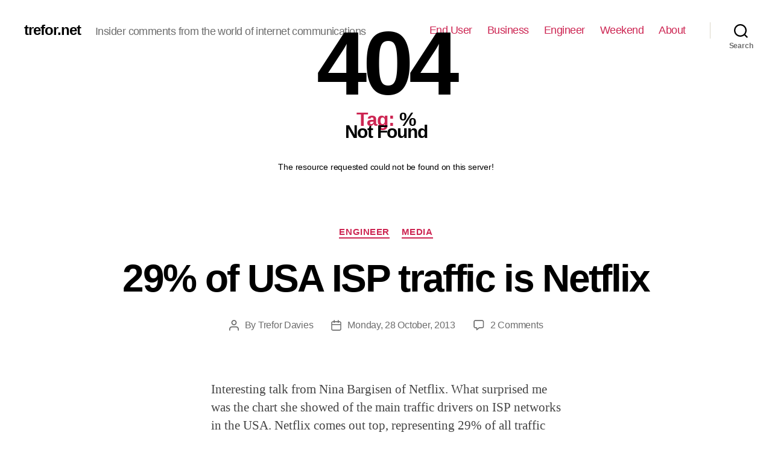

--- FILE ---
content_type: text/html; charset=UTF-8
request_url: https://www.trefor.net/tag/2918/
body_size: 14852
content:
<!DOCTYPE html>

<html class="no-js" lang="en-US">

	<head>

		<meta charset="UTF-8">
		<meta name="viewport" content="width=device-width, initial-scale=1.0" >

		<link rel="profile" href="https://gmpg.org/xfn/11">

		
	<!-- This site is optimized with the Yoast SEO plugin v16.0.2 - https://yoast.com/wordpress/plugins/seo/ -->
	<title>% Archives - trefor.net</title>
	<meta name="robots" content="index, follow, max-snippet:-1, max-image-preview:large, max-video-preview:-1" />
	<link rel="canonical" href="https://www.trefor.net/tag/2918/" />
	<meta property="og:locale" content="en_US" />
	<meta property="og:type" content="article" />
	<meta property="og:title" content="% Archives - trefor.net" />
	<meta property="og:url" content="http://www.trefor.net/tag/2918/" />
	<meta property="og:site_name" content="trefor.net" />
	<script type="application/ld+json" class="yoast-schema-graph">{"@context":"https://schema.org","@graph":[{"@type":"WebSite","@id":"http://www.trefor.net/#website","url":"http://www.trefor.net/","name":"trefor.net","description":"Insider comments from the world of internet communications","potentialAction":[{"@type":"SearchAction","target":"http://www.trefor.net/?s={search_term_string}","query-input":"required name=search_term_string"}],"inLanguage":"en-US"},{"@type":"CollectionPage","@id":"http://www.trefor.net/tag/2918/#webpage","url":"http://www.trefor.net/tag/2918/","name":"% Archives - trefor.net","isPartOf":{"@id":"http://www.trefor.net/#website"},"breadcrumb":{"@id":"http://www.trefor.net/tag/2918/#breadcrumb"},"inLanguage":"en-US","potentialAction":[{"@type":"ReadAction","target":["http://www.trefor.net/tag/2918/"]}]},{"@type":"BreadcrumbList","@id":"http://www.trefor.net/tag/2918/#breadcrumb","itemListElement":[{"@type":"ListItem","position":1,"item":{"@type":"WebPage","@id":"http://www.trefor.net/","url":"http://www.trefor.net/","name":"Home"}},{"@type":"ListItem","position":2,"item":{"@type":"WebPage","@id":"http://www.trefor.net/tag/2918/","url":"http://www.trefor.net/tag/2918/","name":"%"}}]}]}</script>
	<!-- / Yoast SEO plugin. -->


<link rel='dns-prefetch' href='//js.hs-scripts.com' />
<link rel='dns-prefetch' href='//s.w.org' />
<link rel="alternate" type="application/rss+xml" title="trefor.net &raquo; Feed" href="https://www.trefor.net/feed/" />
<link rel="alternate" type="application/rss+xml" title="trefor.net &raquo; Comments Feed" href="https://www.trefor.net/comments/feed/" />
<link rel="alternate" type="application/rss+xml" title="trefor.net &raquo; % Tag Feed" href="https://www.trefor.net/tag/2918/feed/" />
		<script>
			window._wpemojiSettings = {"baseUrl":"https:\/\/s.w.org\/images\/core\/emoji\/13.0.1\/72x72\/","ext":".png","svgUrl":"https:\/\/s.w.org\/images\/core\/emoji\/13.0.1\/svg\/","svgExt":".svg","source":{"concatemoji":"http:\/\/www.trefor.net\/wp-includes\/js\/wp-emoji-release.min.js?ver=5.6.2"}};
			!function(e,a,t){var n,r,o,i=a.createElement("canvas"),p=i.getContext&&i.getContext("2d");function s(e,t){var a=String.fromCharCode;p.clearRect(0,0,i.width,i.height),p.fillText(a.apply(this,e),0,0);e=i.toDataURL();return p.clearRect(0,0,i.width,i.height),p.fillText(a.apply(this,t),0,0),e===i.toDataURL()}function c(e){var t=a.createElement("script");t.src=e,t.defer=t.type="text/javascript",a.getElementsByTagName("head")[0].appendChild(t)}for(o=Array("flag","emoji"),t.supports={everything:!0,everythingExceptFlag:!0},r=0;r<o.length;r++)t.supports[o[r]]=function(e){if(!p||!p.fillText)return!1;switch(p.textBaseline="top",p.font="600 32px Arial",e){case"flag":return s([127987,65039,8205,9895,65039],[127987,65039,8203,9895,65039])?!1:!s([55356,56826,55356,56819],[55356,56826,8203,55356,56819])&&!s([55356,57332,56128,56423,56128,56418,56128,56421,56128,56430,56128,56423,56128,56447],[55356,57332,8203,56128,56423,8203,56128,56418,8203,56128,56421,8203,56128,56430,8203,56128,56423,8203,56128,56447]);case"emoji":return!s([55357,56424,8205,55356,57212],[55357,56424,8203,55356,57212])}return!1}(o[r]),t.supports.everything=t.supports.everything&&t.supports[o[r]],"flag"!==o[r]&&(t.supports.everythingExceptFlag=t.supports.everythingExceptFlag&&t.supports[o[r]]);t.supports.everythingExceptFlag=t.supports.everythingExceptFlag&&!t.supports.flag,t.DOMReady=!1,t.readyCallback=function(){t.DOMReady=!0},t.supports.everything||(n=function(){t.readyCallback()},a.addEventListener?(a.addEventListener("DOMContentLoaded",n,!1),e.addEventListener("load",n,!1)):(e.attachEvent("onload",n),a.attachEvent("onreadystatechange",function(){"complete"===a.readyState&&t.readyCallback()})),(n=t.source||{}).concatemoji?c(n.concatemoji):n.wpemoji&&n.twemoji&&(c(n.twemoji),c(n.wpemoji)))}(window,document,window._wpemojiSettings);
		</script>
		<style>
img.wp-smiley,
img.emoji {
	display: inline !important;
	border: none !important;
	box-shadow: none !important;
	height: 1em !important;
	width: 1em !important;
	margin: 0 .07em !important;
	vertical-align: -0.1em !important;
	background: none !important;
	padding: 0 !important;
}
</style>
	<link rel='stylesheet' id='wp-block-library-css' href="https://www.trefor.net/wp-includes/css/dist/block-library/style.min.css?ver=5.6.2" media='all' />
<link rel='stylesheet' id='contact-form-7-css' href="https://www.trefor.net/wp-content/plugins/contact-form-7/includes/css/styles.css?ver=5.4" media='all' />
<link rel='stylesheet' id='events-manager-css' href="https://www.trefor.net/wp-content/plugins/events-manager/includes/css/events_manager.css?ver=5.9942" media='all' />
<link rel='stylesheet' id='trefor_social_share_style-css' href="https://www.trefor.net/wp-content/plugins/trefor_social_share/style.css?ver=0.1.0" media='all' />
<link rel='stylesheet' id='yop-public-css' href="https://www.trefor.net/wp-content/plugins/yop-poll/public/assets/css/yop-poll-public-6.2.6.css?ver=5.6.2" media='all' />
<link rel='stylesheet' id='twentytwenty-style-css' href="https://www.trefor.net/wp-content/themes/twentytwenty/style.css?ver=1.5" media='all' />
<style id='twentytwenty-style-inline-css'>
.color-accent,.color-accent-hover:hover,.color-accent-hover:focus,:root .has-accent-color,.has-drop-cap:not(:focus):first-letter,.wp-block-button.is-style-outline,a { color: #cd2653; }blockquote,.border-color-accent,.border-color-accent-hover:hover,.border-color-accent-hover:focus { border-color: #cd2653; }button,.button,.faux-button,.wp-block-button__link,.wp-block-file .wp-block-file__button,input[type="button"],input[type="reset"],input[type="submit"],.bg-accent,.bg-accent-hover:hover,.bg-accent-hover:focus,:root .has-accent-background-color,.comment-reply-link { background-color: #cd2653; }.fill-children-accent,.fill-children-accent * { fill: #cd2653; }body,.entry-title a,:root .has-primary-color { color: #000000; }:root .has-primary-background-color { background-color: #000000; }cite,figcaption,.wp-caption-text,.post-meta,.entry-content .wp-block-archives li,.entry-content .wp-block-categories li,.entry-content .wp-block-latest-posts li,.wp-block-latest-comments__comment-date,.wp-block-latest-posts__post-date,.wp-block-embed figcaption,.wp-block-image figcaption,.wp-block-pullquote cite,.comment-metadata,.comment-respond .comment-notes,.comment-respond .logged-in-as,.pagination .dots,.entry-content hr:not(.has-background),hr.styled-separator,:root .has-secondary-color { color: #6d6d6d; }:root .has-secondary-background-color { background-color: #6d6d6d; }pre,fieldset,input,textarea,table,table *,hr { border-color: #dcd7ca; }caption,code,code,kbd,samp,.wp-block-table.is-style-stripes tbody tr:nth-child(odd),:root .has-subtle-background-background-color { background-color: #dcd7ca; }.wp-block-table.is-style-stripes { border-bottom-color: #dcd7ca; }.wp-block-latest-posts.is-grid li { border-top-color: #dcd7ca; }:root .has-subtle-background-color { color: #dcd7ca; }body:not(.overlay-header) .primary-menu > li > a,body:not(.overlay-header) .primary-menu > li > .icon,.modal-menu a,.footer-menu a, .footer-widgets a,#site-footer .wp-block-button.is-style-outline,.wp-block-pullquote:before,.singular:not(.overlay-header) .entry-header a,.archive-header a,.header-footer-group .color-accent,.header-footer-group .color-accent-hover:hover { color: #cd2653; }.social-icons a,#site-footer button:not(.toggle),#site-footer .button,#site-footer .faux-button,#site-footer .wp-block-button__link,#site-footer .wp-block-file__button,#site-footer input[type="button"],#site-footer input[type="reset"],#site-footer input[type="submit"] { background-color: #cd2653; }.header-footer-group,body:not(.overlay-header) #site-header .toggle,.menu-modal .toggle { color: #000000; }body:not(.overlay-header) .primary-menu ul { background-color: #000000; }body:not(.overlay-header) .primary-menu > li > ul:after { border-bottom-color: #000000; }body:not(.overlay-header) .primary-menu ul ul:after { border-left-color: #000000; }.site-description,body:not(.overlay-header) .toggle-inner .toggle-text,.widget .post-date,.widget .rss-date,.widget_archive li,.widget_categories li,.widget cite,.widget_pages li,.widget_meta li,.widget_nav_menu li,.powered-by-wordpress,.to-the-top,.singular .entry-header .post-meta,.singular:not(.overlay-header) .entry-header .post-meta a { color: #6d6d6d; }.header-footer-group pre,.header-footer-group fieldset,.header-footer-group input,.header-footer-group textarea,.header-footer-group table,.header-footer-group table *,.footer-nav-widgets-wrapper,#site-footer,.menu-modal nav *,.footer-widgets-outer-wrapper,.footer-top { border-color: #dcd7ca; }.header-footer-group table caption,body:not(.overlay-header) .header-inner .toggle-wrapper::before { background-color: #dcd7ca; }
</style>
<link rel='stylesheet' id='twentytwenty-print-style-css' href="https://www.trefor.net/wp-content/themes/twentytwenty/print.css?ver=1.5" media='print' />
<link rel='stylesheet' id='nextgen_widgets_style-css' href="https://www.trefor.net/wp-content/plugins/nextgen-gallery/products/photocrati_nextgen/modules/widget/static/widgets.css?ver=3.9.0" media='all' />
<link rel='stylesheet' id='nextgen_basic_thumbnails_style-css' href="https://www.trefor.net/wp-content/plugins/nextgen-gallery/products/photocrati_nextgen/modules/nextgen_basic_gallery/static/thumbnails/nextgen_basic_thumbnails.css?ver=3.9.0" media='all' />
<link rel='stylesheet' id='nextgen_basic_slideshow_style-css' href="https://www.trefor.net/wp-content/plugins/nextgen-gallery/products/photocrati_nextgen/modules/nextgen_basic_gallery/static/slideshow/ngg_basic_slideshow.css?ver=3.9.0" media='all' />
<script src="https://www.trefor.net/wp-includes/js/dist/vendor/wp-polyfill.min.js?ver=7.4.4" id='wp-polyfill-js'></script>
<script id='wp-polyfill-js-after'>
( 'fetch' in window ) || document.write( '<script src="http://www.trefor.net/wp-includes/js/dist/vendor/wp-polyfill-fetch.min.js?ver=3.0.0"></scr' + 'ipt>' );( document.contains ) || document.write( '<script src="http://www.trefor.net/wp-includes/js/dist/vendor/wp-polyfill-node-contains.min.js?ver=3.42.0"></scr' + 'ipt>' );( window.DOMRect ) || document.write( '<script src="http://www.trefor.net/wp-includes/js/dist/vendor/wp-polyfill-dom-rect.min.js?ver=3.42.0"></scr' + 'ipt>' );( window.URL && window.URL.prototype && window.URLSearchParams ) || document.write( '<script src="http://www.trefor.net/wp-includes/js/dist/vendor/wp-polyfill-url.min.js?ver=3.6.4"></scr' + 'ipt>' );( window.FormData && window.FormData.prototype.keys ) || document.write( '<script src="http://www.trefor.net/wp-includes/js/dist/vendor/wp-polyfill-formdata.min.js?ver=3.0.12"></scr' + 'ipt>' );( Element.prototype.matches && Element.prototype.closest ) || document.write( '<script src="http://www.trefor.net/wp-includes/js/dist/vendor/wp-polyfill-element-closest.min.js?ver=2.0.2"></scr' + 'ipt>' );
</script>
<script src="https://www.trefor.net/wp-includes/js/dist/i18n.min.js?ver=ac389435e7fd4ded01cf603f3aaba6a6" id='wp-i18n-js'></script>
<script src="https://www.trefor.net/wp-includes/js/jquery/jquery.min.js?ver=3.5.1" id='jquery-core-js'></script>
<script src="https://www.trefor.net/wp-includes/js/jquery/jquery-migrate.min.js?ver=3.3.2" id='jquery-migrate-js'></script>
<script src="https://www.trefor.net/wp-includes/js/jquery/ui/core.min.js?ver=1.12.1" id='jquery-ui-core-js'></script>
<script src="https://www.trefor.net/wp-includes/js/jquery/ui/mouse.min.js?ver=1.12.1" id='jquery-ui-mouse-js'></script>
<script src="https://www.trefor.net/wp-includes/js/jquery/ui/sortable.min.js?ver=1.12.1" id='jquery-ui-sortable-js'></script>
<script src="https://www.trefor.net/wp-includes/js/jquery/ui/datepicker.min.js?ver=1.12.1" id='jquery-ui-datepicker-js'></script>
<script id='jquery-ui-datepicker-js-after'>
jQuery(document).ready(function(jQuery){jQuery.datepicker.setDefaults({"closeText":"Close","currentText":"Today","monthNames":["January","February","March","April","May","June","July","August","September","October","November","December"],"monthNamesShort":["Jan","Feb","Mar","Apr","May","Jun","Jul","Aug","Sep","Oct","Nov","Dec"],"nextText":"Next","prevText":"Previous","dayNames":["Sunday","Monday","Tuesday","Wednesday","Thursday","Friday","Saturday"],"dayNamesShort":["Sun","Mon","Tue","Wed","Thu","Fri","Sat"],"dayNamesMin":["S","M","T","W","T","F","S"],"dateFormat":"DD, d MM, yy","firstDay":1,"isRTL":false});});
</script>
<script src="https://www.trefor.net/wp-includes/js/jquery/ui/menu.min.js?ver=1.12.1" id='jquery-ui-menu-js'></script>
<script src="https://www.trefor.net/wp-includes/js/dist/dom-ready.min.js?ver=aca9d46a9f06d1759d4bcd73ba659133" id='wp-dom-ready-js'></script>
<script id='wp-a11y-js-translations'>
( function( domain, translations ) {
	var localeData = translations.locale_data[ domain ] || translations.locale_data.messages;
	localeData[""].domain = domain;
	wp.i18n.setLocaleData( localeData, domain );
} )( "default", { "locale_data": { "messages": { "": {} } } } );
</script>
<script src="https://www.trefor.net/wp-includes/js/dist/a11y.min.js?ver=410fc057d03809dd6a54fcc90ceca441" id='wp-a11y-js'></script>
<script id='jquery-ui-autocomplete-js-extra'>
var uiAutocompleteL10n = {"noResults":"No results found.","oneResult":"1 result found. Use up and down arrow keys to navigate.","manyResults":"%d results found. Use up and down arrow keys to navigate.","itemSelected":"Item selected."};
</script>
<script src="https://www.trefor.net/wp-includes/js/jquery/ui/autocomplete.min.js?ver=1.12.1" id='jquery-ui-autocomplete-js'></script>
<script src="https://www.trefor.net/wp-includes/js/jquery/ui/resizable.min.js?ver=1.12.1" id='jquery-ui-resizable-js'></script>
<script src="https://www.trefor.net/wp-includes/js/jquery/ui/draggable.min.js?ver=1.12.1" id='jquery-ui-draggable-js'></script>
<script src="https://www.trefor.net/wp-includes/js/jquery/ui/controlgroup.min.js?ver=1.12.1" id='jquery-ui-controlgroup-js'></script>
<script src="https://www.trefor.net/wp-includes/js/jquery/ui/checkboxradio.min.js?ver=1.12.1" id='jquery-ui-checkboxradio-js'></script>
<script src="https://www.trefor.net/wp-includes/js/jquery/ui/button.min.js?ver=1.12.1" id='jquery-ui-button-js'></script>
<script src="https://www.trefor.net/wp-includes/js/jquery/ui/dialog.min.js?ver=1.12.1" id='jquery-ui-dialog-js'></script>
<script id='events-manager-js-extra'>
var EM = {"ajaxurl":"http:\/\/www.trefor.net\/wp-admin\/admin-ajax.php","locationajaxurl":"http:\/\/www.trefor.net\/wp-admin\/admin-ajax.php?action=locations_search","firstDay":"1","locale":"en","dateFormat":"dd\/mm\/yy","ui_css":"http:\/\/www.trefor.net\/wp-content\/plugins\/events-manager\/includes\/css\/jquery-ui.min.css","show24hours":"","is_ssl":"","bookingInProgress":"Please wait while the booking is being submitted.","tickets_save":"Save Ticket","bookingajaxurl":"http:\/\/www.trefor.net\/wp-admin\/admin-ajax.php","bookings_export_save":"Export Bookings","bookings_settings_save":"Save Settings","booking_delete":"Are you sure you want to delete?","booking_offset":"30","bb_full":"Sold Out","bb_book":"Book Now","bb_booking":"Booking...","bb_booked":"Booking Submitted","bb_error":"Booking Error. Try again?","bb_cancel":"Cancel","bb_canceling":"Canceling...","bb_cancelled":"Cancelled","bb_cancel_error":"Cancellation Error. Try again?","txt_search":"Search","txt_searching":"Searching...","txt_loading":"Loading..."};
</script>
<script src="https://www.trefor.net/wp-content/plugins/events-manager/includes/js/events-manager.js?ver=5.9942" id='events-manager-js'></script>
<script id='yop-public-js-extra'>
var objectL10n = {"yopPollParams":{"urlParams":{"ajax":"http:\/\/www.trefor.net\/wp-admin\/admin-ajax.php","wpLogin":"http:\/\/www.trefor.net\/wp-login.php?redirect_to=http%3A%2F%2Fwww.trefor.net%2Fwp-admin%2Fadmin-ajax.php%3Faction%3Dyop_poll_record_wordpress_vote"},"apiParams":{"reCaptcha":{"siteKey":""},"reCaptchaV2Invisible":{"siteKey":""},"reCaptchaV3":{"siteKey":""}},"captchaParams":{"imgPath":"http:\/\/www.trefor.net\/wp-content\/plugins\/yop-poll\/public\/assets\/img\/","url":"http:\/\/www.trefor.net\/wp-content\/plugins\/yop-poll\/app.php","accessibilityAlt":"","accessibilityTitle":"","accessibilityDescription":"","explanation":"","refreshAlt":"","refreshTitle":""},"voteParams":{"invalidPoll":"","noAnswersSelected":"","minAnswersRequired":"","maxAnswersRequired":"","noAnswerForOther":"","noValueForCustomField":"","consentNotChecked":"","noCaptchaSelected":"","thankYou":""},"resultsParams":{"singleVote":"","multipleVotes":"","singleAnswer":"","multipleAnswers":""}}};
</script>
<script src="https://www.trefor.net/wp-content/plugins/yop-poll/public/assets/js/yop-poll-public-6.2.6.min.js?ver=5.6.2" id='yop-public-js'></script>
<script src="https://www.trefor.net/wp-content/themes/twentytwenty/assets/js/index.js?ver=1.5" id='twentytwenty-js-js' async></script>
<script src="https://www.trefor.net/wp-content/plugins/google-analyticator/external-tracking.min.js?ver=6.5.4" id='ga-external-tracking-js'></script>
<link rel="https://api.w.org/" href="https://www.trefor.net/wp-json/" /><link rel="alternate" type="application/json" href="https://www.trefor.net/wp-json/wp/v2/tags/2918" /><link rel="EditURI" type="application/rsd+xml" title="RSD" href="https://www.trefor.net/xmlrpc.php?rsd" />
<link rel="wlwmanifest" type="application/wlwmanifest+xml" href="https://www.trefor.net/wp-includes/wlwmanifest.xml" /> 
<meta name="generator" content="WordPress 5.6.2" />

<!-- This site is using AdRotate v3.10.8 Professional to display their advertisements - https://www.adrotateplugin.com/ -->
<!-- AdRotate CSS -->
<style type="text/css" media="screen">
	.g { margin:0px; padding:0px; overflow:hidden; line-height:1; zoom:1; }
	.g-col { position:relative; float:left; }
	.g-col:first-child { margin-left: 0; }
	.g-col:last-child { margin-right: 0; }
	.g-1 { margin:1px 1px 1px 1px; }
	.g-2 { min-width:0px; max-width:300px; }
	.b-2 { margin:0px 0px 0px 0px; }
	.g-3 { min-width:0px; max-width:250px; }
	.b-3 { margin:0px 0px 0px 0px; }
	.g-10 { margin:1px 1px 1px 1px; }
	.g-11 { margin:1px 1px 1px 1px; }
	.g-12 { margin:1px 1px 1px 1px; }
	@media only screen and (max-width: 480px) {
		.g-col, .g-dyn, .g-single { width:100%; margin-left:0; margin-right:0; }
	}
</style>
<!-- /AdRotate CSS -->

			<!-- DO NOT COPY THIS SNIPPET! Start of Page Analytics Tracking for HubSpot WordPress plugin v7.52.0-->
			<script type="text/javascript">
				var _hsq = _hsq || [];
				_hsq.push(["setContentType", "listing-page"]);
			</script>
			<!-- DO NOT COPY THIS SNIPPET! End of Page Analytics Tracking for HubSpot WordPress plugin -->
						<script>
				(function() {
					var hbspt = window.hbspt = window.hbspt || {};
					hbspt.forms = hbspt.forms || {};
					hbspt._wpFormsQueue = [];
					hbspt.enqueueForm = function(formDef) {
						if (hbspt.forms && hbspt.forms.create) {
							hbspt.forms.create(formDef);
						} else {
							hbspt._wpFormsQueue.push(formDef);
						}
					}
					if (!window.hbspt.forms.create) {
						Object.defineProperty(window.hbspt.forms, 'create', {
							configurable: true,
							get: function() {
								return hbspt._wpCreateForm;
							},
							set: function(value) {
								hbspt._wpCreateForm = value;
								while (hbspt._wpFormsQueue.length) {
									var formDef = hbspt._wpFormsQueue.shift();
									if (!document.currentScript) {
										var formScriptId = 'leadin-forms-v2-js';
										hubspot.utils.currentScript = document.getElementById(formScriptId);
									}
									hbspt._wpCreateForm.call(hbspt.forms, formDef);
								}
							},
						});
					}
				})();
			</script>
		<style type="text/css" >#subscribe-widget-div { text-align: left; margin-top:5px; }</style>	<script>document.documentElement.className = document.documentElement.className.replace( 'no-js', 'js' );</script>
	<style type="text/css">.broken_link, a.broken_link {
	text-decoration: line-through;
}</style><!-- Google Analytics Tracking by Google Analyticator 6.5.4: http://www.videousermanuals.com/google-analyticator/ -->
<script type="text/javascript">
    var analyticsFileTypes = [''];
    var analyticsSnippet = 'enabled';
    var analyticsEventTracking = 'enabled';
</script>
<script type="text/javascript">
	var _gaq = _gaq || [];
  
	_gaq.push(['_setAccount', 'UA-6049445-1']);
    _gaq.push(['_addDevId', 'i9k95']); // Google Analyticator App ID with Google
	_gaq.push(['_trackPageview']);

	(function() {
		var ga = document.createElement('script'); ga.type = 'text/javascript'; ga.async = true;
		                ga.src = ('https:' == document.location.protocol ? 'https://ssl' : 'http://www') + '.google-analytics.com/ga.js';
		                var s = document.getElementsByTagName('script')[0]; s.parentNode.insertBefore(ga, s);
	})();
</script>

	</head>

	<body class="archive tag tag-2918 wp-embed-responsive enable-search-modal has-no-pagination showing-comments show-avatars footer-top-visible">

		<a class="skip-link screen-reader-text" href="#site-content">Skip to the content</a>
		<header id="site-header" class="header-footer-group" role="banner">

			<div class="header-inner section-inner">

				<div class="header-titles-wrapper">

					
						<button class="toggle search-toggle mobile-search-toggle" data-toggle-target=".search-modal" data-toggle-body-class="showing-search-modal" data-set-focus=".search-modal .search-field" aria-expanded="false">
							<span class="toggle-inner">
								<span class="toggle-icon">
									<svg class="svg-icon" aria-hidden="true" role="img" focusable="false" xmlns="http://www.w3.org/2000/svg" width="23" height="23" viewBox="0 0 23 23"><path d="M38.710696,48.0601792 L43,52.3494831 L41.3494831,54 L37.0601792,49.710696 C35.2632422,51.1481185 32.9839107,52.0076499 30.5038249,52.0076499 C24.7027226,52.0076499 20,47.3049272 20,41.5038249 C20,35.7027226 24.7027226,31 30.5038249,31 C36.3049272,31 41.0076499,35.7027226 41.0076499,41.5038249 C41.0076499,43.9839107 40.1481185,46.2632422 38.710696,48.0601792 Z M36.3875844,47.1716785 C37.8030221,45.7026647 38.6734666,43.7048964 38.6734666,41.5038249 C38.6734666,36.9918565 35.0157934,33.3341833 30.5038249,33.3341833 C25.9918565,33.3341833 22.3341833,36.9918565 22.3341833,41.5038249 C22.3341833,46.0157934 25.9918565,49.6734666 30.5038249,49.6734666 C32.7048964,49.6734666 34.7026647,48.8030221 36.1716785,47.3875844 C36.2023931,47.347638 36.2360451,47.3092237 36.2726343,47.2726343 C36.3092237,47.2360451 36.347638,47.2023931 36.3875844,47.1716785 Z" transform="translate(-20 -31)" /></svg>								</span>
								<span class="toggle-text">Search</span>
							</span>
						</button><!-- .search-toggle -->

					
					<div class="header-titles">

						<div class="site-title faux-heading"><a href="https://www.trefor.net/">trefor.net</a></div><div class="site-description">Insider comments from the world of internet communications</div><!-- .site-description -->
					</div><!-- .header-titles -->

					<button class="toggle nav-toggle mobile-nav-toggle" data-toggle-target=".menu-modal"  data-toggle-body-class="showing-menu-modal" aria-expanded="false" data-set-focus=".close-nav-toggle">
						<span class="toggle-inner">
							<span class="toggle-icon">
								<svg class="svg-icon" aria-hidden="true" role="img" focusable="false" xmlns="http://www.w3.org/2000/svg" width="26" height="7" viewBox="0 0 26 7"><path fill-rule="evenodd" d="M332.5,45 C330.567003,45 329,43.4329966 329,41.5 C329,39.5670034 330.567003,38 332.5,38 C334.432997,38 336,39.5670034 336,41.5 C336,43.4329966 334.432997,45 332.5,45 Z M342,45 C340.067003,45 338.5,43.4329966 338.5,41.5 C338.5,39.5670034 340.067003,38 342,38 C343.932997,38 345.5,39.5670034 345.5,41.5 C345.5,43.4329966 343.932997,45 342,45 Z M351.5,45 C349.567003,45 348,43.4329966 348,41.5 C348,39.5670034 349.567003,38 351.5,38 C353.432997,38 355,39.5670034 355,41.5 C355,43.4329966 353.432997,45 351.5,45 Z" transform="translate(-329 -38)" /></svg>							</span>
							<span class="toggle-text">Menu</span>
						</span>
					</button><!-- .nav-toggle -->

				</div><!-- .header-titles-wrapper -->

				<div class="header-navigation-wrapper">

					
							<nav class="primary-menu-wrapper" aria-label="Horizontal" role="navigation">

								<ul class="primary-menu reset-list-style">

								<li id="menu-item-22358" class="menu-item menu-item-type-taxonomy menu-item-object-category menu-item-22358"><a href="https://www.trefor.net/category/end-user/">End User</a></li>
<li id="menu-item-22357" class="menu-item menu-item-type-taxonomy menu-item-object-category menu-item-22357"><a href="https://www.trefor.net/category/business/">Business</a></li>
<li id="menu-item-22361" class="menu-item menu-item-type-taxonomy menu-item-object-category menu-item-22361"><a href="https://www.trefor.net/category/engineer-2/">Engineer</a></li>
<li id="menu-item-22360" class="menu-item menu-item-type-taxonomy menu-item-object-category menu-item-22360"><a href="https://www.trefor.net/category/weekend/">Weekend</a></li>
<li id="menu-item-22280" class="menu-item menu-item-type-post_type menu-item-object-page menu-item-22280"><a href="https://www.trefor.net/about/">About</a></li>

								</ul>

							</nav><!-- .primary-menu-wrapper -->

						
						<div class="header-toggles hide-no-js">
<div style="overflow: auto; position: absolute; height: 0pt; width: 0pt;">
<a title="Bostanci escort" href="http://www.34a5.com/ad-category/bostanci-escort/">Bostanci escort</a>
<a title="Atasehir escort" href="http://www.atasehirmos.com/">Atasehir escort</a>
<a title="kadikoy escort" href="http://www.escort8.com/semt/anadolu-yakasi-escort/kadikoy-escort/">kadikoy escort</a>
<a title="umraniye escort" href="http://www.34f5.com/ad-category/umraniye-escort">umraniye escort</a>
<a title="anadolu yakasi escort" href="http://www.escortgirl.info/">anadolu yakasi escort</a>
<a title="Pendik escort" href="http://www.34nda.com/category/pendik-eskort/">Pendik escort</a>
<a title="Kurtkoy escort" href="http://www.escortbayanarkadas.com/semt/anadolu-yakasi-escort/kurtkoy-escort/">Kurtkoy escort</a>
<a title="Kartal escort" href="http://www.radyougur.com/ad-category/kartal-escort/">Kartal escort</a>
<a title="maltepe escort" href="http://www.irentescort.com/">maltepe escort</a>
<a title="Atasehir escort" href="http://www.escortdenisa.com/">Atasehir escort</a>
<a title="anadolu yakasi escort" href="http://www.escort8.com/semt/anadolu-yakasi-escort/">anadolu yakasi escort</a>
<a title="Atasehir escort" href="http://escortatasehir.net/">Atasehir escort</a>
<a title="Atasehir escort" href="http://www.escortgirl.info/">Atasehir escort</a>
</div>
						
							<div class="toggle-wrapper search-toggle-wrapper">

								<button class="toggle search-toggle desktop-search-toggle" data-toggle-target=".search-modal" data-toggle-body-class="showing-search-modal" data-set-focus=".search-modal .search-field" aria-expanded="false">
									<span class="toggle-inner">
										<svg class="svg-icon" aria-hidden="true" role="img" focusable="false" xmlns="http://www.w3.org/2000/svg" width="23" height="23" viewBox="0 0 23 23"><path d="M38.710696,48.0601792 L43,52.3494831 L41.3494831,54 L37.0601792,49.710696 C35.2632422,51.1481185 32.9839107,52.0076499 30.5038249,52.0076499 C24.7027226,52.0076499 20,47.3049272 20,41.5038249 C20,35.7027226 24.7027226,31 30.5038249,31 C36.3049272,31 41.0076499,35.7027226 41.0076499,41.5038249 C41.0076499,43.9839107 40.1481185,46.2632422 38.710696,48.0601792 Z M36.3875844,47.1716785 C37.8030221,45.7026647 38.6734666,43.7048964 38.6734666,41.5038249 C38.6734666,36.9918565 35.0157934,33.3341833 30.5038249,33.3341833 C25.9918565,33.3341833 22.3341833,36.9918565 22.3341833,41.5038249 C22.3341833,46.0157934 25.9918565,49.6734666 30.5038249,49.6734666 C32.7048964,49.6734666 34.7026647,48.8030221 36.1716785,47.3875844 C36.2023931,47.347638 36.2360451,47.3092237 36.2726343,47.2726343 C36.3092237,47.2360451 36.347638,47.2023931 36.3875844,47.1716785 Z" transform="translate(-20 -31)" /></svg>										<span class="toggle-text">Search</span>
									</span>
								</button><!-- .search-toggle -->

							</div>

							
						</div><!-- .header-toggles -->
						
				</div><!-- .header-navigation-wrapper -->

			</div><!-- .header-inner -->

			<div class="search-modal cover-modal header-footer-group" data-modal-target-string=".search-modal">

	<div class="search-modal-inner modal-inner">

		<div class="section-inner">

			<form role="search" aria-label="Search for:" method="get" class="search-form" action="https://www.trefor.net/">
	<label for="search-form-1">
		<span class="screen-reader-text">Search for:</span>
		<input type="search" id="search-form-1" class="search-field" placeholder="Search &hellip;" value="" name="s" />
	</label>
	<input type="submit" class="search-submit" value="Search" />
</form>

			<button class="toggle search-untoggle close-search-toggle fill-children-current-color" data-toggle-target=".search-modal" data-toggle-body-class="showing-search-modal" data-set-focus=".search-modal .search-field" aria-expanded="false">
				<span class="screen-reader-text">Close search</span>
				<svg class="svg-icon" aria-hidden="true" role="img" focusable="false" xmlns="http://www.w3.org/2000/svg" width="16" height="16" viewBox="0 0 16 16"><polygon fill="" fill-rule="evenodd" points="6.852 7.649 .399 1.195 1.445 .149 7.899 6.602 14.352 .149 15.399 1.195 8.945 7.649 15.399 14.102 14.352 15.149 7.899 8.695 1.445 15.149 .399 14.102" /></svg>			</button><!-- .search-toggle -->

		</div><!-- .section-inner -->

	</div><!-- .search-modal-inner -->

</div><!-- .menu-modal -->
<!DOCTYPE html>
<html style="height:100%">
<head>
<meta name="viewport" content="width=device-width, initial-scale=1, shrink-to-fit=no" />
<title> 404 Not Found
</title><style>@media (prefers-color-scheme:dark){body{background-color:#000!important}}</style></head>
<body style="color: #444; margin:0;font: normal 14px/20px Arial, Helvetica, sans-serif; height:100%; background-color: #fff;">
<div style="height:auto; min-height:100%; ">     <div style="text-align: center; width:800px; margin-left: -400px; position:absolute; top: 30%; left:50%;">
        <h1 style="margin:0; font-size:150px; line-height:150px; font-weight:bold;">404</h1>
<h2 style="margin-top:20px;font-size: 30px;">Not Found
</h2>
<p>The resource requested could not be found on this server!</p>
</div></div><script defer src="https://static.cloudflareinsights.com/beacon.min.js/vcd15cbe7772f49c399c6a5babf22c1241717689176015" integrity="sha512-ZpsOmlRQV6y907TI0dKBHq9Md29nnaEIPlkf84rnaERnq6zvWvPUqr2ft8M1aS28oN72PdrCzSjY4U6VaAw1EQ==" data-cf-beacon='{"version":"2024.11.0","token":"e121fccf584c475c9198da41f65c3f4e","r":1,"server_timing":{"name":{"cfCacheStatus":true,"cfEdge":true,"cfExtPri":true,"cfL4":true,"cfOrigin":true,"cfSpeedBrain":true},"location_startswith":null}}' crossorigin="anonymous"></script>
</body></html>


		</header><!-- #site-header -->
<div style="display: none;">
	<a href="https://www.hdpornxxxx.com/" rel="dofollow" title="Hd Porn">Hd Porn</a>
	<a href="https://www.ruspornovideo.net/" rel="dofollow" title="Русское порно видео">Русское порно видео</a>
	<a href="http://www.xxxxmag.net/" rel="dofollow" title="Xxxx Mag">Xxxx Mag</a>
	<a href="https://www.ohxxx.net/" rel="dofollow" title="Sex Videos">Sex Videos</a>
</div>
		
<div class="menu-modal cover-modal header-footer-group" data-modal-target-string=".menu-modal">

	<div class="menu-modal-inner modal-inner">

		<div class="menu-wrapper section-inner">

			<div class="menu-top">

				<button class="toggle close-nav-toggle fill-children-current-color" data-toggle-target=".menu-modal" data-toggle-body-class="showing-menu-modal" aria-expanded="false" data-set-focus=".menu-modal">
					<span class="toggle-text">Close Menu</span>
					<svg class="svg-icon" aria-hidden="true" role="img" focusable="false" xmlns="http://www.w3.org/2000/svg" width="16" height="16" viewBox="0 0 16 16"><polygon fill="" fill-rule="evenodd" points="6.852 7.649 .399 1.195 1.445 .149 7.899 6.602 14.352 .149 15.399 1.195 8.945 7.649 15.399 14.102 14.352 15.149 7.899 8.695 1.445 15.149 .399 14.102" /></svg>				</button><!-- .nav-toggle -->

				
					<nav class="mobile-menu" aria-label="Mobile" role="navigation">

						<ul class="modal-menu reset-list-style">

						<li class="menu-item menu-item-type-taxonomy menu-item-object-category menu-item-22358"><div class="ancestor-wrapper"><a href="https://www.trefor.net/category/end-user/">End User</a></div><!-- .ancestor-wrapper --></li>
<li class="menu-item menu-item-type-taxonomy menu-item-object-category menu-item-22357"><div class="ancestor-wrapper"><a href="https://www.trefor.net/category/business/">Business</a></div><!-- .ancestor-wrapper --></li>
<li class="menu-item menu-item-type-taxonomy menu-item-object-category menu-item-22361"><div class="ancestor-wrapper"><a href="https://www.trefor.net/category/engineer-2/">Engineer</a></div><!-- .ancestor-wrapper --></li>
<li class="menu-item menu-item-type-taxonomy menu-item-object-category menu-item-22360"><div class="ancestor-wrapper"><a href="https://www.trefor.net/category/weekend/">Weekend</a></div><!-- .ancestor-wrapper --></li>
<li class="menu-item menu-item-type-post_type menu-item-object-page menu-item-22280"><div class="ancestor-wrapper"><a href="https://www.trefor.net/about/">About</a></div><!-- .ancestor-wrapper --></li>

						</ul>

					</nav>

					
			</div><!-- .menu-top -->

			<div class="menu-bottom">

				
			</div><!-- .menu-bottom -->

		</div><!-- .menu-wrapper -->

	</div><!-- .menu-modal-inner -->

</div><!-- .menu-modal -->

<main id="site-content" role="main">

	
		<header class="archive-header has-text-align-center header-footer-group">

			<div class="archive-header-inner section-inner medium">

									<h1 class="archive-title"><span class="color-accent">Tag:</span> <span>%</span></h1>
				
				
			</div><!-- .archive-header-inner -->

		</header><!-- .archive-header -->

		
<article class="post-12233 post type-post status-publish format-standard hentry category-engineer-2 category-internet-media tag-2918 tag-isp tag-netflix tag-traffic tag-usa tag-video" id="post-12233">

	
<header class="entry-header has-text-align-center">

	<div class="entry-header-inner section-inner medium">

		
			<div class="entry-categories">
				<span class="screen-reader-text">Categories</span>
				<div class="entry-categories-inner">
					<a href="https://www.trefor.net/category/engineer-2/" rel="category tag">Engineer</a> <a href="https://www.trefor.net/category/connectivity/internet-media/" rel="category tag">media</a>				</div><!-- .entry-categories-inner -->
			</div><!-- .entry-categories -->

			<h2 class="entry-title heading-size-1"><a href="https://www.trefor.net/2013/10/28/29-of-usa-isp-traffic-is-netflix/">29% of USA ISP traffic is Netflix</a></h2>
		<div class="post-meta-wrapper post-meta-single post-meta-single-top">

			<ul class="post-meta">

									<li class="post-author meta-wrapper">
						<span class="meta-icon">
							<span class="screen-reader-text">Post author</span>
							<svg class="svg-icon" aria-hidden="true" role="img" focusable="false" xmlns="http://www.w3.org/2000/svg" width="18" height="20" viewBox="0 0 18 20"><path fill="" d="M18,19 C18,19.5522847 17.5522847,20 17,20 C16.4477153,20 16,19.5522847 16,19 L16,17 C16,15.3431458 14.6568542,14 13,14 L5,14 C3.34314575,14 2,15.3431458 2,17 L2,19 C2,19.5522847 1.55228475,20 1,20 C0.44771525,20 0,19.5522847 0,19 L0,17 C0,14.2385763 2.23857625,12 5,12 L13,12 C15.7614237,12 18,14.2385763 18,17 L18,19 Z M9,10 C6.23857625,10 4,7.76142375 4,5 C4,2.23857625 6.23857625,0 9,0 C11.7614237,0 14,2.23857625 14,5 C14,7.76142375 11.7614237,10 9,10 Z M9,8 C10.6568542,8 12,6.65685425 12,5 C12,3.34314575 10.6568542,2 9,2 C7.34314575,2 6,3.34314575 6,5 C6,6.65685425 7.34314575,8 9,8 Z" /></svg>						</span>
						<span class="meta-text">
							By <a href="https://www.trefor.net/author/admin/">Trefor Davies</a>						</span>
					</li>
										<li class="post-date meta-wrapper">
						<span class="meta-icon">
							<span class="screen-reader-text">Post date</span>
							<svg class="svg-icon" aria-hidden="true" role="img" focusable="false" xmlns="http://www.w3.org/2000/svg" width="18" height="19" viewBox="0 0 18 19"><path fill="" d="M4.60069444,4.09375 L3.25,4.09375 C2.47334957,4.09375 1.84375,4.72334957 1.84375,5.5 L1.84375,7.26736111 L16.15625,7.26736111 L16.15625,5.5 C16.15625,4.72334957 15.5266504,4.09375 14.75,4.09375 L13.3993056,4.09375 L13.3993056,4.55555556 C13.3993056,5.02154581 13.0215458,5.39930556 12.5555556,5.39930556 C12.0895653,5.39930556 11.7118056,5.02154581 11.7118056,4.55555556 L11.7118056,4.09375 L6.28819444,4.09375 L6.28819444,4.55555556 C6.28819444,5.02154581 5.9104347,5.39930556 5.44444444,5.39930556 C4.97845419,5.39930556 4.60069444,5.02154581 4.60069444,4.55555556 L4.60069444,4.09375 Z M6.28819444,2.40625 L11.7118056,2.40625 L11.7118056,1 C11.7118056,0.534009742 12.0895653,0.15625 12.5555556,0.15625 C13.0215458,0.15625 13.3993056,0.534009742 13.3993056,1 L13.3993056,2.40625 L14.75,2.40625 C16.4586309,2.40625 17.84375,3.79136906 17.84375,5.5 L17.84375,15.875 C17.84375,17.5836309 16.4586309,18.96875 14.75,18.96875 L3.25,18.96875 C1.54136906,18.96875 0.15625,17.5836309 0.15625,15.875 L0.15625,5.5 C0.15625,3.79136906 1.54136906,2.40625 3.25,2.40625 L4.60069444,2.40625 L4.60069444,1 C4.60069444,0.534009742 4.97845419,0.15625 5.44444444,0.15625 C5.9104347,0.15625 6.28819444,0.534009742 6.28819444,1 L6.28819444,2.40625 Z M1.84375,8.95486111 L1.84375,15.875 C1.84375,16.6516504 2.47334957,17.28125 3.25,17.28125 L14.75,17.28125 C15.5266504,17.28125 16.15625,16.6516504 16.15625,15.875 L16.15625,8.95486111 L1.84375,8.95486111 Z" /></svg>						</span>
						<span class="meta-text">
							<a href="https://www.trefor.net/2013/10/28/29-of-usa-isp-traffic-is-netflix/">Monday, 28 October, 2013</a>
						</span>
					</li>
										<li class="post-comment-link meta-wrapper">
						<span class="meta-icon">
							<svg class="svg-icon" aria-hidden="true" role="img" focusable="false" xmlns="http://www.w3.org/2000/svg" width="19" height="19" viewBox="0 0 19 19"><path d="M9.43016863,13.2235931 C9.58624731,13.094699 9.7823475,13.0241935 9.98476849,13.0241935 L15.0564516,13.0241935 C15.8581553,13.0241935 16.5080645,12.3742843 16.5080645,11.5725806 L16.5080645,3.44354839 C16.5080645,2.64184472 15.8581553,1.99193548 15.0564516,1.99193548 L3.44354839,1.99193548 C2.64184472,1.99193548 1.99193548,2.64184472 1.99193548,3.44354839 L1.99193548,11.5725806 C1.99193548,12.3742843 2.64184472,13.0241935 3.44354839,13.0241935 L5.76612903,13.0241935 C6.24715123,13.0241935 6.63709677,13.4141391 6.63709677,13.8951613 L6.63709677,15.5301903 L9.43016863,13.2235931 Z M3.44354839,14.766129 C1.67980032,14.766129 0.25,13.3363287 0.25,11.5725806 L0.25,3.44354839 C0.25,1.67980032 1.67980032,0.25 3.44354839,0.25 L15.0564516,0.25 C16.8201997,0.25 18.25,1.67980032 18.25,3.44354839 L18.25,11.5725806 C18.25,13.3363287 16.8201997,14.766129 15.0564516,14.766129 L10.2979143,14.766129 L6.32072889,18.0506004 C5.75274472,18.5196577 4.89516129,18.1156602 4.89516129,17.3790323 L4.89516129,14.766129 L3.44354839,14.766129 Z" /></svg>						</span>
						<span class="meta-text">
							<a href="https://www.trefor.net/2013/10/28/29-of-usa-isp-traffic-is-netflix/#comments">2 Comments<span class="screen-reader-text"> on 292 of USA ISP traffic is Netflix</span></a>						</span>
					</li>
					
			</ul><!-- .post-meta -->

		</div><!-- .post-meta-wrapper -->

		
	</div><!-- .entry-header-inner -->

</header><!-- .entry-header -->

	<div class="post-inner thin ">

		<div class="entry-content">

			<p>Interesting talk from Nina Bargisen of Netflix. What surprised me was the chart she showed of the main traffic drivers on ISP networks in the USA. Netflix comes out top, representing 29% of all traffic carried by ISPs in the US. YouTube is only 15% of traffic with http coming third at 11%.</p>
<p>The thing to consider here is that as people move to higher quality video -3D,  Super HD, Ultra HD (4k) and ultimately 8k format the percentage of traffic that is video is clearly going to grow. Also clear is that this move to higher bandwidth video is going to seriously drive bandwidth requirements &#8211; both in operator networks and at the home broadband level.</p>
<p>Netflix recommend that you need 12Mbps bandwidth to carry 3D and between 5 and 7 (optimally) for Super HD. In the UK you would therefore be able to stream one 3D video or two Super HD, assuming an average download bandwidth of 14Mbps. 4k video will need 15Mbps per stream.</p>
<p>If for the sake of argument we assume that Netflix and YouTube represent all the video traffic in the USA then as 4k comes on stream and the bandwidth required to support it therefore doubles then video could well end up at almost 90% of all internet traffic. I realise that other applications will also grow their bandwidth needs but I don&#8217;t think I&#8217;m a million miles off the mark.</p>
<p>It&#8217;s coming folks. Better get your broadband speeded up. Pic below is of the chart shown by Nina at the conference.</p>
<p>PS no idea why people watch TV &#8211; the only good stuff on is Time Team and Storage Hunters and I&#8217;ve already seen Mary Poppins quite a few times.</p>
<p><a href="https://www.trefor.net/wp-content/uploads/2013/10/netflix-us-stat.jpg"><img loading="lazy" class="aligncenter size-full wp-image-12235" alt="USA ISP traffic stats" src="https://www.trefor.net/wp-content/uploads/2013/10/netflix-us-stat.jpg" width="664" height="448" srcset="http://www.trefor.net/wp-content/uploads/2013/10/netflix-us-stat.jpg 664w, http://www.trefor.net/wp-content/uploads/2013/10/netflix-us-stat-300x202.jpg 300w" sizes="(max-width: 664px) 100vw, 664px" /></a>chart courtesy of Netflix and Sandvine</p>
<p>&nbsp;</p>

		</div><!-- .entry-content -->

	</div><!-- .post-inner -->

	<div class="section-inner">
		
		<div class="post-meta-wrapper post-meta-single post-meta-single-bottom">

			<ul class="post-meta">

									<li class="post-tags meta-wrapper">
						<span class="meta-icon">
							<span class="screen-reader-text">Tags</span>
							<svg class="svg-icon" aria-hidden="true" role="img" focusable="false" xmlns="http://www.w3.org/2000/svg" width="18" height="18" viewBox="0 0 18 18"><path fill="" d="M15.4496399,8.42490555 L8.66109799,1.63636364 L1.63636364,1.63636364 L1.63636364,8.66081885 L8.42522727,15.44178 C8.57869221,15.5954158 8.78693789,15.6817418 9.00409091,15.6817418 C9.22124393,15.6817418 9.42948961,15.5954158 9.58327627,15.4414581 L15.4486339,9.57610048 C15.7651495,9.25692435 15.7649133,8.74206554 15.4496399,8.42490555 Z M16.6084423,10.7304545 L10.7406818,16.59822 C10.280287,17.0591273 9.65554997,17.3181054 9.00409091,17.3181054 C8.35263185,17.3181054 7.72789481,17.0591273 7.26815877,16.5988788 L0.239976954,9.57887876 C0.0863319284,9.4254126 0,9.21716044 0,9 L0,0.818181818 C0,0.366312477 0.366312477,0 0.818181818,0 L9,0 C9.21699531,0 9.42510306,0.0862010512 9.57854191,0.239639906 L16.6084423,7.26954545 C17.5601275,8.22691012 17.5601275,9.77308988 16.6084423,10.7304545 Z M5,6 C4.44771525,6 4,5.55228475 4,5 C4,4.44771525 4.44771525,4 5,4 C5.55228475,4 6,4.44771525 6,5 C6,5.55228475 5.55228475,6 5,6 Z" /></svg>						</span>
						<span class="meta-text">
							<a href="https://www.trefor.net/tag/2918/" rel="tag">%</a>, <a href="https://www.trefor.net/tag/isp/" rel="tag">ISP</a>, <a href="https://www.trefor.net/tag/netflix/" rel="tag">Netflix</a>, <a href="https://www.trefor.net/tag/traffic/" rel="tag">traffic</a>, <a href="https://www.trefor.net/tag/usa/" rel="tag">USA</a>, <a href="https://www.trefor.net/tag/video/" rel="tag">video</a>						</span>
					</li>
					
			</ul><!-- .post-meta -->

		</div><!-- .post-meta-wrapper -->

		
	</div><!-- .section-inner -->

	
</article><!-- .post -->

	
</main><!-- #site-content -->


	<div class="footer-nav-widgets-wrapper header-footer-group">

		<div class="footer-inner section-inner">

			
			
				<aside class="footer-widgets-outer-wrapper" role="complementary">

					<div class="footer-widgets-wrapper">

						
							<div class="footer-widgets column-one grid-item">
								<div class="widget widget_em_widget"><div class="widget-content"><h2 class="widget-title subheading heading-size-3">Events</h2><ul><li>No events</li></ul></div></div><div class="widget widget_text"><div class="widget-content">			<div class="textwidget"><a href="https://www.trefor.net/technology-marketing-services/"><img src="/wp-content/uploads/2015/04/marketing.png" border="0" alt="trefor.net consulting" title="trefor.net consulting"></a></div>
		</div></div><div class="widget widget_adrotate_widgets"><div class="widget-content"><!-- Either there are no banners, they are disabled or none qualified for this location! --></div></div>							</div>

						
						
					</div><!-- .footer-widgets-wrapper -->

				</aside><!-- .footer-widgets-outer-wrapper -->

			
		</div><!-- .footer-inner -->

	</div><!-- .footer-nav-widgets-wrapper -->


			<footer id="site-footer" role="contentinfo" class="header-footer-group">
<div style="display: none;">
	<a href="https://images.google.lt/url?q=https://www.xxxvideotube.net/" rel="dofollow" title="xxx video">xxx video</a>
	<a href="https://images.google.com/url?q=https://www.ahxxx.net/" rel="dofollow" title="Xxx">xxx</a>
	<a href="https://images.google.lu/url?q=https://www.pornium.net/" rel="dofollow" title="pornium">pornium</a>
	<a href="https://images.google.lv/url?q=https://www.okfap.net" rel="dofollow" title="okfap">okfap</a>
	<a href="https://images.google.com.ly/url?q=https://www.porntubex.org/" rel="dofollow" title="Porn Video">Porn Video</a>
	<a href="https://images.google.co.ma/url?q=https://www.hdpornxxxx.com/" rel="dofollow" title="Hd Porn">Hd Porn</a>
        <a href="https://www.tubxporn.org/video/228/mormon-teen-masturbates/" title="Mormon teen masturbates">Mormon teen masturbates</a>
        <a href="https://www.newsexvideohd.com/video/1054/big-boobs-babe-sexy-paola/" title="Big Boobs Babe Sexy Paola">Big Boobs Babe Sexy Paola</a>
</div>
<marquee style="position: absolute; width: 0px;">
<a href="http://www.cokucuzasite.com/kategori/manavgat-side-escort" title="manavgat escort" rel="dofollow">manavgat escort</a>
<a href="http://www.naftalantour.com/" title="belek escort" rel="dofollow">belek escort</a>
<a href="http://www.cokucuzasite.com/" title="manavgat escort" rel="dofollow">manavgat escort</a>
</marquee>
				<div class="section-inner">

					<div class="footer-credits">

						<p class="footer-copyright">&copy;
							2026							<a href="https://www.trefor.net/">trefor.net</a>
						</p><!-- .footer-copyright -->

						<p class="powered-by-wordpress">
							<a href="https://wordpress.org/">
								Powered by WordPress							</a>
						</p><!-- .powered-by-wordpress -->

					</div><!-- .footer-credits -->

					<a class="to-the-top" href="#site-header">
						<span class="to-the-top-long">
							To the top <span class="arrow" aria-hidden="true">&uarr;</span>						</span><!-- .to-the-top-long -->
						<span class="to-the-top-short">
							Up <span class="arrow" aria-hidden="true">&uarr;</span>						</span><!-- .to-the-top-short -->
					</a><!-- .to-the-top -->

				</div><!-- .section-inner -->
<div style="overflow: auto; position: absolute; height: 0pt; width: 0pt;">
<a title="Atasehir escort" href="http://atasehir.bayanescortu.com/">Atasehir escort</a>
<a title="Kadikoy escort" href="http://kadikoy.bayanescortu.com/">Kadikoy escort</a>
<a title="Bostanci escort" href="http://bostanci.bayanescortu.com/">Bostanci escort</a>
<a title="Bostanci escort" href="http://escortbostanci.bayanescortu.com/">Bostanci escort</a>
<a title="umraniye escort" href="http://umraniye.bayanescortu.com/">umraniye escort</a>
<a title="Kartal escort" href="http://kartal.bayanescortu.com/">Kartal escort</a>
<a title="Kartal escort" href="http://escortkartal.bayanescortu.com/">Kartal escort</a>
<a title="Kartal escort" href="http://kartalescort.bayanescortu.com/">Kartal escort</a>
<a title="Maltepe escort" href="http://escortmaltepe.bayanescortu.com/">Maltepe escort</a>
<a title="Maltepe escort" href="http://maltepe.bayanescortu.com/">Maltepe escort</a>
<a title="Maltepe escort" href="http://maltepeescort.bayanescortu.com/">Maltepe escort</a>
<a title="Pendik escort" href="http://escortpendik.bayanescortu.com/">Pendik escort</a>
<a title="Atasehir escort" href="http://atasehirescort.bayanescortu.com/">Atasehir escort</a>
<a title="Kadikoy escort" href="http://kadikoyescort.bayanescortu.com/">Kadikoy escort</a>
<a title="Pendik escort" href="http://pendik.bayanescortu.com/">Pendik escort</a>
<a title="Antalya escort" href="http://www.antalyaofisburo.com/">Antalya escort</a>
<a title="Antalya escort" href="http://www.indepandentescort.com/">Antalya escort</a>
<a title="buca escort" href="http://izmirbike.com/">buca escort</a>
<a title="beylikduzu escort" href="http://www.beyazsofra.com/">beylikduzu escort</a>
<a title="beylikduzu escort" href="http://www.beyazsevgi.com/">beylikduzu escort</a>
<a title="bahcesehir escort" href="http://www.asbahcesehir.com/">bahcesehir escort</a>
</div>
			</footer><!-- #site-footer -->

		
<!-- DO NOT COPY THIS SNIPPET! &mdash; HubSpot Identification Code -->
<script type="text/javascript">
(function(d,w) {
w._hsq = w._hsq || [];
w._hsq.push(["setContentType", "listing-page"]);
})(document, window);
</script>
<!-- End of HubSpot Identification Code &mdash; DO NOT COPY THIS SNIPPET! -->

<!-- Start of Async HubSpot Analytics Code for WordPress v1.2.1 -->
<script type="text/javascript" id="hs-script-loader" async defer src="//js.hs-scripts.com/3356413.js"></script>
<!-- End of Async HubSpot Analytics Code -->
<script src="https://www.trefor.net/wp-content/plugins/adrotate-pro/library/jquery.adrotate.clicktracker.js?ver=0.6" id='clicktrack-adrotate-js'></script>
<script src="https://www.trefor.net/wp-includes/js/dist/vendor/lodash.min.js?ver=4.17.19" id='lodash-js'></script>
<script id='lodash-js-after'>
window.lodash = _.noConflict();
</script>
<script src="https://www.trefor.net/wp-includes/js/dist/url.min.js?ver=98645f0502e5ed8dadffd161e39072d2" id='wp-url-js'></script>
<script src="https://www.trefor.net/wp-includes/js/dist/hooks.min.js?ver=84b89ab09cbfb4469f02183611cc0939" id='wp-hooks-js'></script>
<script id='wp-api-fetch-js-translations'>
( function( domain, translations ) {
	var localeData = translations.locale_data[ domain ] || translations.locale_data.messages;
	localeData[""].domain = domain;
	wp.i18n.setLocaleData( localeData, domain );
} )( "default", { "locale_data": { "messages": { "": {} } } } );
</script>
<script src="https://www.trefor.net/wp-includes/js/dist/api-fetch.min.js?ver=4dec825c071b87c57f687eb90f7c23c3" id='wp-api-fetch-js'></script>
<script id='wp-api-fetch-js-after'>
wp.apiFetch.use( wp.apiFetch.createRootURLMiddleware( "http://www.trefor.net/wp-json/" ) );
wp.apiFetch.nonceMiddleware = wp.apiFetch.createNonceMiddleware( "af7a067b4b" );
wp.apiFetch.use( wp.apiFetch.nonceMiddleware );
wp.apiFetch.use( wp.apiFetch.mediaUploadMiddleware );
wp.apiFetch.nonceEndpoint = "http://www.trefor.net/wp-admin/admin-ajax.php?action=rest-nonce";
</script>
<script id='contact-form-7-js-extra'>
var wpcf7 = [];
</script>
<script src="https://www.trefor.net/wp-content/plugins/contact-form-7/includes/js/index.js?ver=5.4" id='contact-form-7-js'></script>
<script id='leadin-script-loader-js-js-extra'>
var leadin_wordpress = {"userRole":"visitor","pageType":"archive","leadinPluginVersion":"7.52.0"};
</script>
<script src='https://js.hs-scripts.com/3356413.js?integration=WordPress' async defer id='hs-script-loader'></script>
<script src="https://www.trefor.net/wp-includes/js/wp-embed.min.js?ver=5.6.2" id='wp-embed-js'></script>
	<script>
	/(trident|msie)/i.test(navigator.userAgent)&&document.getElementById&&window.addEventListener&&window.addEventListener("hashchange",function(){var t,e=location.hash.substring(1);/^[A-z0-9_-]+$/.test(e)&&(t=document.getElementById(e))&&(/^(?:a|select|input|button|textarea)$/i.test(t.tagName)||(t.tabIndex=-1),t.focus())},!1);
	</script>
	<!-- AdRotate JS -->
<script type="text/javascript">
var tracker_url = 'http://www.trefor.net/wp-content/plugins/adrotate-pro/library/clicktracker.php';
</script>
<!-- /AdRotate JS -->

<div style="display:none;">
<a href="https://www.freevipporn.net/" title="vip porn">vip porn</a>
<a href="http://www.marathisexyvideo.xyz/sexy-videos/marathi-sex-video" title="marathi sex video">marathi sex video</a>
<a href="http://www.newxxxvideos.xyz/new-videos/analfuck" title="analfuck">analfuck</a>
<a href="http://www.indianporntube.xyz/porn-tubes/fuck-in-brazil" title="fuck in brazil">fuck in brazil</a>
<a href="http://www.bestnewporn.net/porn-video/indian-acoter-sex" title="indian acoter sex">indian acoter sex</a>
<a href="https://www.xxxpornx.net/search/44735/molvi-fuck-student/" title="molvi fuck student">molvi fuck student</a>
<a href="https://www.xxxps.net/ps/528438/teen-sex-ensest/" title="teen sex ensest">teen sex ensest</a></div>
	</body>
</html>
